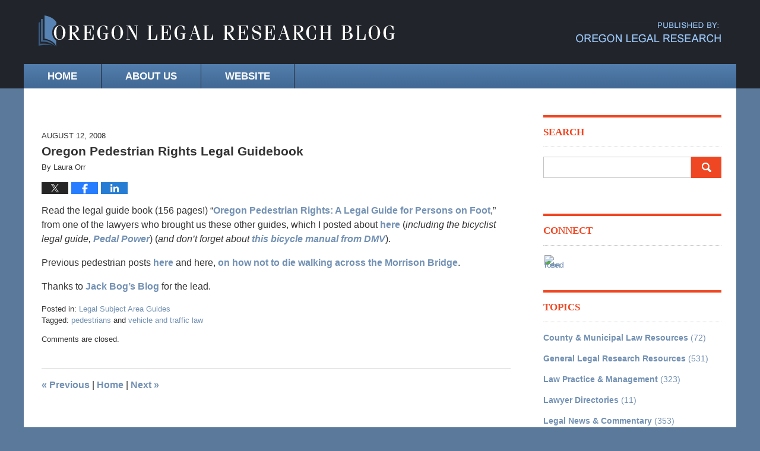

--- FILE ---
content_type: text/html; charset=UTF-8
request_url: https://blog.oregonlegalresearch.com/oregon-pedestrian-rights-legal-guidebook/
body_size: 13629
content:
<!DOCTYPE html>
<html class="no-js displaymode-full" itemscope itemtype="http://schema.org/Blog" lang="en-US">
	<head prefix="og: http://ogp.me/ns# article: http://ogp.me/ns/article#" >
		<meta http-equiv="Content-Type" content="text/html; charset=utf-8" />
		
		<meta name="viewport" content="width=device-width, initial-scale=1.0" />

		<link rel="stylesheet" type="text/css" media="all" href="/jresources/v/20170419031703/css/main.css" />


		<script type="text/javascript">
			document.documentElement.className = document.documentElement.className.replace(/\bno-js\b/,"js");
		</script>

		<meta name="referrer" content="origin" />
		<meta name="referrer" content="unsafe-url" />

		<meta name='robots' content='index, follow, max-image-preview:large, max-snippet:-1, max-video-preview:-1' />
	<style>img:is([sizes="auto" i], [sizes^="auto," i]) { contain-intrinsic-size: 3000px 1500px }</style>
	
	<!-- This site is optimized with the Yoast SEO plugin v25.7 - https://yoast.com/wordpress/plugins/seo/ -->
	<title>Oregon Pedestrian Rights Legal Guidebook &#8212; Oregon Legal Research Blog &#8212; August 12, 2008</title>
	<meta name="description" content="Read the legal guide book (156 pages!) “Oregon Pedestrian Rights: A Legal Guide for Persons on Foot,” from one of the lawyers who brought us these other &#8212; August 12, 2008" />
	<link rel="canonical" href="https://blog.oregonlegalresearch.com/oregon-pedestrian-rights-legal-guidebook/" />
	<meta name="twitter:label1" content="Written by" />
	<meta name="twitter:data1" content="Laura Orr" />
	<!-- / Yoast SEO plugin. -->


<link rel="alternate" type="application/rss+xml" title="Oregon Legal Research Blog &raquo; Feed" href="https://blog.oregonlegalresearch.com/feed/" />
<link rel="alternate" type="application/rss+xml" title="Oregon Legal Research Blog &raquo; Comments Feed" href="https://blog.oregonlegalresearch.com/comments/feed/" />
<link rel="alternate" type="application/rss+xml" title="Oregon Legal Research Blog &raquo; Oregon Pedestrian Rights Legal Guidebook Comments Feed" href="https://blog.oregonlegalresearch.com/oregon-pedestrian-rights-legal-guidebook/feed/" />
<script type="text/javascript">
/* <![CDATA[ */
window._wpemojiSettings = {"baseUrl":"https:\/\/s.w.org\/images\/core\/emoji\/16.0.1\/72x72\/","ext":".png","svgUrl":"https:\/\/s.w.org\/images\/core\/emoji\/16.0.1\/svg\/","svgExt":".svg","source":{"concatemoji":"https:\/\/blog.oregonlegalresearch.com\/wp-includes\/js\/wp-emoji-release.min.js?ver=7f08c3448240c80842b50f945023b5cf"}};
/*! This file is auto-generated */
!function(s,n){var o,i,e;function c(e){try{var t={supportTests:e,timestamp:(new Date).valueOf()};sessionStorage.setItem(o,JSON.stringify(t))}catch(e){}}function p(e,t,n){e.clearRect(0,0,e.canvas.width,e.canvas.height),e.fillText(t,0,0);var t=new Uint32Array(e.getImageData(0,0,e.canvas.width,e.canvas.height).data),a=(e.clearRect(0,0,e.canvas.width,e.canvas.height),e.fillText(n,0,0),new Uint32Array(e.getImageData(0,0,e.canvas.width,e.canvas.height).data));return t.every(function(e,t){return e===a[t]})}function u(e,t){e.clearRect(0,0,e.canvas.width,e.canvas.height),e.fillText(t,0,0);for(var n=e.getImageData(16,16,1,1),a=0;a<n.data.length;a++)if(0!==n.data[a])return!1;return!0}function f(e,t,n,a){switch(t){case"flag":return n(e,"\ud83c\udff3\ufe0f\u200d\u26a7\ufe0f","\ud83c\udff3\ufe0f\u200b\u26a7\ufe0f")?!1:!n(e,"\ud83c\udde8\ud83c\uddf6","\ud83c\udde8\u200b\ud83c\uddf6")&&!n(e,"\ud83c\udff4\udb40\udc67\udb40\udc62\udb40\udc65\udb40\udc6e\udb40\udc67\udb40\udc7f","\ud83c\udff4\u200b\udb40\udc67\u200b\udb40\udc62\u200b\udb40\udc65\u200b\udb40\udc6e\u200b\udb40\udc67\u200b\udb40\udc7f");case"emoji":return!a(e,"\ud83e\udedf")}return!1}function g(e,t,n,a){var r="undefined"!=typeof WorkerGlobalScope&&self instanceof WorkerGlobalScope?new OffscreenCanvas(300,150):s.createElement("canvas"),o=r.getContext("2d",{willReadFrequently:!0}),i=(o.textBaseline="top",o.font="600 32px Arial",{});return e.forEach(function(e){i[e]=t(o,e,n,a)}),i}function t(e){var t=s.createElement("script");t.src=e,t.defer=!0,s.head.appendChild(t)}"undefined"!=typeof Promise&&(o="wpEmojiSettingsSupports",i=["flag","emoji"],n.supports={everything:!0,everythingExceptFlag:!0},e=new Promise(function(e){s.addEventListener("DOMContentLoaded",e,{once:!0})}),new Promise(function(t){var n=function(){try{var e=JSON.parse(sessionStorage.getItem(o));if("object"==typeof e&&"number"==typeof e.timestamp&&(new Date).valueOf()<e.timestamp+604800&&"object"==typeof e.supportTests)return e.supportTests}catch(e){}return null}();if(!n){if("undefined"!=typeof Worker&&"undefined"!=typeof OffscreenCanvas&&"undefined"!=typeof URL&&URL.createObjectURL&&"undefined"!=typeof Blob)try{var e="postMessage("+g.toString()+"("+[JSON.stringify(i),f.toString(),p.toString(),u.toString()].join(",")+"));",a=new Blob([e],{type:"text/javascript"}),r=new Worker(URL.createObjectURL(a),{name:"wpTestEmojiSupports"});return void(r.onmessage=function(e){c(n=e.data),r.terminate(),t(n)})}catch(e){}c(n=g(i,f,p,u))}t(n)}).then(function(e){for(var t in e)n.supports[t]=e[t],n.supports.everything=n.supports.everything&&n.supports[t],"flag"!==t&&(n.supports.everythingExceptFlag=n.supports.everythingExceptFlag&&n.supports[t]);n.supports.everythingExceptFlag=n.supports.everythingExceptFlag&&!n.supports.flag,n.DOMReady=!1,n.readyCallback=function(){n.DOMReady=!0}}).then(function(){return e}).then(function(){var e;n.supports.everything||(n.readyCallback(),(e=n.source||{}).concatemoji?t(e.concatemoji):e.wpemoji&&e.twemoji&&(t(e.twemoji),t(e.wpemoji)))}))}((window,document),window._wpemojiSettings);
/* ]]> */
</script>
<style id='wp-emoji-styles-inline-css' type='text/css'>

	img.wp-smiley, img.emoji {
		display: inline !important;
		border: none !important;
		box-shadow: none !important;
		height: 1em !important;
		width: 1em !important;
		margin: 0 0.07em !important;
		vertical-align: -0.1em !important;
		background: none !important;
		padding: 0 !important;
	}
</style>
<link rel='stylesheet' id='wp-block-library-css' href='https://blog.oregonlegalresearch.com/wp-includes/css/dist/block-library/style.min.css?ver=7f08c3448240c80842b50f945023b5cf' type='text/css' media='all' />
<style id='classic-theme-styles-inline-css' type='text/css'>
/*! This file is auto-generated */
.wp-block-button__link{color:#fff;background-color:#32373c;border-radius:9999px;box-shadow:none;text-decoration:none;padding:calc(.667em + 2px) calc(1.333em + 2px);font-size:1.125em}.wp-block-file__button{background:#32373c;color:#fff;text-decoration:none}
</style>
<style id='global-styles-inline-css' type='text/css'>
:root{--wp--preset--aspect-ratio--square: 1;--wp--preset--aspect-ratio--4-3: 4/3;--wp--preset--aspect-ratio--3-4: 3/4;--wp--preset--aspect-ratio--3-2: 3/2;--wp--preset--aspect-ratio--2-3: 2/3;--wp--preset--aspect-ratio--16-9: 16/9;--wp--preset--aspect-ratio--9-16: 9/16;--wp--preset--color--black: #000000;--wp--preset--color--cyan-bluish-gray: #abb8c3;--wp--preset--color--white: #ffffff;--wp--preset--color--pale-pink: #f78da7;--wp--preset--color--vivid-red: #cf2e2e;--wp--preset--color--luminous-vivid-orange: #ff6900;--wp--preset--color--luminous-vivid-amber: #fcb900;--wp--preset--color--light-green-cyan: #7bdcb5;--wp--preset--color--vivid-green-cyan: #00d084;--wp--preset--color--pale-cyan-blue: #8ed1fc;--wp--preset--color--vivid-cyan-blue: #0693e3;--wp--preset--color--vivid-purple: #9b51e0;--wp--preset--gradient--vivid-cyan-blue-to-vivid-purple: linear-gradient(135deg,rgba(6,147,227,1) 0%,rgb(155,81,224) 100%);--wp--preset--gradient--light-green-cyan-to-vivid-green-cyan: linear-gradient(135deg,rgb(122,220,180) 0%,rgb(0,208,130) 100%);--wp--preset--gradient--luminous-vivid-amber-to-luminous-vivid-orange: linear-gradient(135deg,rgba(252,185,0,1) 0%,rgba(255,105,0,1) 100%);--wp--preset--gradient--luminous-vivid-orange-to-vivid-red: linear-gradient(135deg,rgba(255,105,0,1) 0%,rgb(207,46,46) 100%);--wp--preset--gradient--very-light-gray-to-cyan-bluish-gray: linear-gradient(135deg,rgb(238,238,238) 0%,rgb(169,184,195) 100%);--wp--preset--gradient--cool-to-warm-spectrum: linear-gradient(135deg,rgb(74,234,220) 0%,rgb(151,120,209) 20%,rgb(207,42,186) 40%,rgb(238,44,130) 60%,rgb(251,105,98) 80%,rgb(254,248,76) 100%);--wp--preset--gradient--blush-light-purple: linear-gradient(135deg,rgb(255,206,236) 0%,rgb(152,150,240) 100%);--wp--preset--gradient--blush-bordeaux: linear-gradient(135deg,rgb(254,205,165) 0%,rgb(254,45,45) 50%,rgb(107,0,62) 100%);--wp--preset--gradient--luminous-dusk: linear-gradient(135deg,rgb(255,203,112) 0%,rgb(199,81,192) 50%,rgb(65,88,208) 100%);--wp--preset--gradient--pale-ocean: linear-gradient(135deg,rgb(255,245,203) 0%,rgb(182,227,212) 50%,rgb(51,167,181) 100%);--wp--preset--gradient--electric-grass: linear-gradient(135deg,rgb(202,248,128) 0%,rgb(113,206,126) 100%);--wp--preset--gradient--midnight: linear-gradient(135deg,rgb(2,3,129) 0%,rgb(40,116,252) 100%);--wp--preset--font-size--small: 13px;--wp--preset--font-size--medium: 20px;--wp--preset--font-size--large: 36px;--wp--preset--font-size--x-large: 42px;--wp--preset--spacing--20: 0.44rem;--wp--preset--spacing--30: 0.67rem;--wp--preset--spacing--40: 1rem;--wp--preset--spacing--50: 1.5rem;--wp--preset--spacing--60: 2.25rem;--wp--preset--spacing--70: 3.38rem;--wp--preset--spacing--80: 5.06rem;--wp--preset--shadow--natural: 6px 6px 9px rgba(0, 0, 0, 0.2);--wp--preset--shadow--deep: 12px 12px 50px rgba(0, 0, 0, 0.4);--wp--preset--shadow--sharp: 6px 6px 0px rgba(0, 0, 0, 0.2);--wp--preset--shadow--outlined: 6px 6px 0px -3px rgba(255, 255, 255, 1), 6px 6px rgba(0, 0, 0, 1);--wp--preset--shadow--crisp: 6px 6px 0px rgba(0, 0, 0, 1);}:where(.is-layout-flex){gap: 0.5em;}:where(.is-layout-grid){gap: 0.5em;}body .is-layout-flex{display: flex;}.is-layout-flex{flex-wrap: wrap;align-items: center;}.is-layout-flex > :is(*, div){margin: 0;}body .is-layout-grid{display: grid;}.is-layout-grid > :is(*, div){margin: 0;}:where(.wp-block-columns.is-layout-flex){gap: 2em;}:where(.wp-block-columns.is-layout-grid){gap: 2em;}:where(.wp-block-post-template.is-layout-flex){gap: 1.25em;}:where(.wp-block-post-template.is-layout-grid){gap: 1.25em;}.has-black-color{color: var(--wp--preset--color--black) !important;}.has-cyan-bluish-gray-color{color: var(--wp--preset--color--cyan-bluish-gray) !important;}.has-white-color{color: var(--wp--preset--color--white) !important;}.has-pale-pink-color{color: var(--wp--preset--color--pale-pink) !important;}.has-vivid-red-color{color: var(--wp--preset--color--vivid-red) !important;}.has-luminous-vivid-orange-color{color: var(--wp--preset--color--luminous-vivid-orange) !important;}.has-luminous-vivid-amber-color{color: var(--wp--preset--color--luminous-vivid-amber) !important;}.has-light-green-cyan-color{color: var(--wp--preset--color--light-green-cyan) !important;}.has-vivid-green-cyan-color{color: var(--wp--preset--color--vivid-green-cyan) !important;}.has-pale-cyan-blue-color{color: var(--wp--preset--color--pale-cyan-blue) !important;}.has-vivid-cyan-blue-color{color: var(--wp--preset--color--vivid-cyan-blue) !important;}.has-vivid-purple-color{color: var(--wp--preset--color--vivid-purple) !important;}.has-black-background-color{background-color: var(--wp--preset--color--black) !important;}.has-cyan-bluish-gray-background-color{background-color: var(--wp--preset--color--cyan-bluish-gray) !important;}.has-white-background-color{background-color: var(--wp--preset--color--white) !important;}.has-pale-pink-background-color{background-color: var(--wp--preset--color--pale-pink) !important;}.has-vivid-red-background-color{background-color: var(--wp--preset--color--vivid-red) !important;}.has-luminous-vivid-orange-background-color{background-color: var(--wp--preset--color--luminous-vivid-orange) !important;}.has-luminous-vivid-amber-background-color{background-color: var(--wp--preset--color--luminous-vivid-amber) !important;}.has-light-green-cyan-background-color{background-color: var(--wp--preset--color--light-green-cyan) !important;}.has-vivid-green-cyan-background-color{background-color: var(--wp--preset--color--vivid-green-cyan) !important;}.has-pale-cyan-blue-background-color{background-color: var(--wp--preset--color--pale-cyan-blue) !important;}.has-vivid-cyan-blue-background-color{background-color: var(--wp--preset--color--vivid-cyan-blue) !important;}.has-vivid-purple-background-color{background-color: var(--wp--preset--color--vivid-purple) !important;}.has-black-border-color{border-color: var(--wp--preset--color--black) !important;}.has-cyan-bluish-gray-border-color{border-color: var(--wp--preset--color--cyan-bluish-gray) !important;}.has-white-border-color{border-color: var(--wp--preset--color--white) !important;}.has-pale-pink-border-color{border-color: var(--wp--preset--color--pale-pink) !important;}.has-vivid-red-border-color{border-color: var(--wp--preset--color--vivid-red) !important;}.has-luminous-vivid-orange-border-color{border-color: var(--wp--preset--color--luminous-vivid-orange) !important;}.has-luminous-vivid-amber-border-color{border-color: var(--wp--preset--color--luminous-vivid-amber) !important;}.has-light-green-cyan-border-color{border-color: var(--wp--preset--color--light-green-cyan) !important;}.has-vivid-green-cyan-border-color{border-color: var(--wp--preset--color--vivid-green-cyan) !important;}.has-pale-cyan-blue-border-color{border-color: var(--wp--preset--color--pale-cyan-blue) !important;}.has-vivid-cyan-blue-border-color{border-color: var(--wp--preset--color--vivid-cyan-blue) !important;}.has-vivid-purple-border-color{border-color: var(--wp--preset--color--vivid-purple) !important;}.has-vivid-cyan-blue-to-vivid-purple-gradient-background{background: var(--wp--preset--gradient--vivid-cyan-blue-to-vivid-purple) !important;}.has-light-green-cyan-to-vivid-green-cyan-gradient-background{background: var(--wp--preset--gradient--light-green-cyan-to-vivid-green-cyan) !important;}.has-luminous-vivid-amber-to-luminous-vivid-orange-gradient-background{background: var(--wp--preset--gradient--luminous-vivid-amber-to-luminous-vivid-orange) !important;}.has-luminous-vivid-orange-to-vivid-red-gradient-background{background: var(--wp--preset--gradient--luminous-vivid-orange-to-vivid-red) !important;}.has-very-light-gray-to-cyan-bluish-gray-gradient-background{background: var(--wp--preset--gradient--very-light-gray-to-cyan-bluish-gray) !important;}.has-cool-to-warm-spectrum-gradient-background{background: var(--wp--preset--gradient--cool-to-warm-spectrum) !important;}.has-blush-light-purple-gradient-background{background: var(--wp--preset--gradient--blush-light-purple) !important;}.has-blush-bordeaux-gradient-background{background: var(--wp--preset--gradient--blush-bordeaux) !important;}.has-luminous-dusk-gradient-background{background: var(--wp--preset--gradient--luminous-dusk) !important;}.has-pale-ocean-gradient-background{background: var(--wp--preset--gradient--pale-ocean) !important;}.has-electric-grass-gradient-background{background: var(--wp--preset--gradient--electric-grass) !important;}.has-midnight-gradient-background{background: var(--wp--preset--gradient--midnight) !important;}.has-small-font-size{font-size: var(--wp--preset--font-size--small) !important;}.has-medium-font-size{font-size: var(--wp--preset--font-size--medium) !important;}.has-large-font-size{font-size: var(--wp--preset--font-size--large) !important;}.has-x-large-font-size{font-size: var(--wp--preset--font-size--x-large) !important;}
:where(.wp-block-post-template.is-layout-flex){gap: 1.25em;}:where(.wp-block-post-template.is-layout-grid){gap: 1.25em;}
:where(.wp-block-columns.is-layout-flex){gap: 2em;}:where(.wp-block-columns.is-layout-grid){gap: 2em;}
:root :where(.wp-block-pullquote){font-size: 1.5em;line-height: 1.6;}
</style>
<script type="text/javascript" src="https://blog.oregonlegalresearch.com/wp-includes/js/jquery/jquery.min.js?ver=3.7.1" id="jquery-core-js"></script>
<script type="text/javascript" src="https://blog.oregonlegalresearch.com/wp-includes/js/jquery/jquery-migrate.min.js?ver=3.4.1" id="jquery-migrate-js"></script>
<link rel="https://api.w.org/" href="https://blog.oregonlegalresearch.com/wp-json/" /><link rel="alternate" title="JSON" type="application/json" href="https://blog.oregonlegalresearch.com/wp-json/wp/v2/posts/1536" /><link rel="EditURI" type="application/rsd+xml" title="RSD" href="https://blog.oregonlegalresearch.com/xmlrpc.php?rsd" />

<link rel='shortlink' href='https://blog.oregonlegalresearch.com/?p=1536' />
<link rel="alternate" title="oEmbed (JSON)" type="application/json+oembed" href="https://blog.oregonlegalresearch.com/wp-json/oembed/1.0/embed?url=https%3A%2F%2Fblog.oregonlegalresearch.com%2Foregon-pedestrian-rights-legal-guidebook%2F" />
<link rel="alternate" title="oEmbed (XML)" type="text/xml+oembed" href="https://blog.oregonlegalresearch.com/wp-json/oembed/1.0/embed?url=https%3A%2F%2Fblog.oregonlegalresearch.com%2Foregon-pedestrian-rights-legal-guidebook%2F&#038;format=xml" />

		<!-- Willow Authorship Tags -->
<link href="http://oregonlegalresearch.com/" rel="publisher" />

<!-- End Willow Authorship Tags -->		<!-- Willow Opengraph and Twitter Cards -->
<meta name="twitter:card" content="summary" />
<meta name="twitter:url" content="https://blog.oregonlegalresearch.com/?p=1536" />
<meta name="twitter:title" content="Oregon Pedestrian Rights Legal Guidebook" />
<meta name="twitter:description" content="Read the legal guide book (156 pages!) “Oregon Pedestrian Rights: A Legal Guide for Persons on Foot,” from one of the lawyers who brought us these other guides, which I posted about here ..." />
<meta property="article:published_time" content="2008-08-12T15:41:00-07:00" />
<meta property="article:modified_time" content="2023-04-25T12:42:34-07:00" />
<meta property="article:section" content="Legal Subject Area Guides" />
<meta property="article:author" content="https://www.facebook.com/laura.orr.14" />
<meta property="og:url" content="https://blog.oregonlegalresearch.com/oregon-pedestrian-rights-legal-guidebook/" />
<meta property="og:title" content="Oregon Pedestrian Rights Legal Guidebook" />
<meta property="og:description" content="Read the legal guide book (156 pages!) “Oregon Pedestrian Rights: A Legal Guide for Persons on Foot,” from one of the lawyers who brought us these other guides, which I posted about here ..." />
<meta property="og:type" content="article" />
<meta property="og:site_name" content="Oregon Legal Research Blog" />

<!-- End Willow Opengraph and Twitter Cards -->

				<link rel="shortcut icon" type="image/x-icon" href="/jresources/v/20170419031703/icons/favicon.ico"  />
<!-- Google Analytics Metadata -->
<script> window.jmetadata = window.jmetadata || { site: { id: '151', installation: 'lawblogger', name: 'blog-oregonlegalresearch-com',  willow: '1', domain: 'blog.oregonlegalresearch.com', key: 'Li0tLSAuLi0gLi4uIC0gLi4gLi1ibG9nLm9yZWdvbmxlZ2FscmVzZWFyY2guY29t' }, analytics: { ga4: [ { measurementId: 'G-W24KMP6X8Z' } ] } } </script>
<!-- End of Google Analytics Metadata -->

<!-- Google Tag Manager -->
<script>(function(w,d,s,l,i){w[l]=w[l]||[];w[l].push({'gtm.start': new Date().getTime(),event:'gtm.js'});var f=d.getElementsByTagName(s)[0], j=d.createElement(s),dl=l!='dataLayer'?'&l='+l:'';j.async=true;j.src= 'https://www.googletagmanager.com/gtm.js?id='+i+dl;f.parentNode.insertBefore(j,f); })(window,document,'script','dataLayer','GTM-PHFNLNH');</script>
<!-- End Google Tag Manager -->

<link rel="next" href="https://blog.oregonlegalresearch.com/small-claims-court-in-oregon-what-do-you-want-to-know/" />
<link rel="prev" href="https://blog.oregonlegalresearch.com/traffic-by-tom-vanderbilt-an-alternate-title-for-the-book-might-be-idiots/" />

	<script async defer src="https://justatic.com/e/widgets/js/justia.js"></script>

	</head>
	<body class="willow willow-responsive wp-singular post-template-default single single-post postid-1536 single-format-standard wp-theme-Willow-Responsive">
	

<div id="fb-root"></div>

		<div class="container">
			<div class="cwrap">

			<!-- HEADER -->
			<header id="header" role="banner">
							<div id="head" class="header-tag-group">

					<div id="logo">
						<a href="https://blog.oregonlegalresearch.com/">							<img src="/jresources/v/20170419031703/images/logo.png" id="mainlogo" alt="Oregon Legal Research" />
							Oregon Legal Research Blog</a>
					</div>
										<div id="tagline"><a  href="http://oregonlegalresearch.com/" class="tagline-link tagline-text">Published By Oregon Legal Research</a></div>
									</div><!--/#head-->
				<nav id="main-nav" role="navigation">
					<span class="visuallyhidden">Navigation</span>
					<div id="topnav" class="topnav nav-custom"><ul id="tnav-toplevel" class="menu"><li id="menu-item-7672" class="menu-item menu-item-type-custom menu-item-object-custom menu-item-home menu-item-7672"><a href="https://blog.oregonlegalresearch.com/">Home</a></li>
<li id="menu-item-7674" class="menu-item menu-item-type-custom menu-item-object-custom menu-item-7674"><a href="http://oregonlegalresearch.com/content/about-us">About Us</a></li>
<li id="menu-item-7673" class="menu-item menu-item-type-custom menu-item-object-custom menu-item-7673"><a href="http://oregonlegalresearch.com/">Website</a></li>
</ul></div>				</nav>
							</header>

			            

            <!-- MAIN -->
            <div id="main">
	                            <div class="mwrap">
                	
                	
	                <section class="content">
	                	<div id="custom-top-content-container"><div class="imgwrap">
    <div id="img1"></div>
</div></div>	                	<div class="bodytext">
		                	

<article id="post-1536" class="entry post-1536 post type-post status-publish format-standard hentry category-legal-subject-area-guides tag-pedestrians tag-vehicle-and-traffic-law" itemprop="blogPost" itemtype="http://schema.org/BlogPosting" itemscope>
	<link itemprop="mainEntityOfPage" href="https://blog.oregonlegalresearch.com/oregon-pedestrian-rights-legal-guidebook/" />
	<div class="inner-wrapper">
		<header>

			
			
						<div id="default-featured-image-1536-post-id-1536" itemprop="image" itemtype="http://schema.org/ImageObject" itemscope>
	<link itemprop="url" href="" />
	<meta itemprop="width" content="" />
	<meta itemprop="height" content="" />
	<meta itemprop="representativeOfPage" content="http://schema.org/False" />
</div>
			<div class="published-date"><span class="published-date-label">Published on:</span> <time datetime="2008-08-12T15:41:00-07:00" class="post-date published" itemprop="datePublished" pubdate>August 12, 2008</time></div>
			
			
            <h1 class="entry-title" itemprop="name">Oregon Pedestrian Rights Legal Guidebook</h1>
                <meta itemprop="headline" content="Oregon Pedestrian Rights Legal Guidebook" />
			
			
			<div class="author vcard">By <span itemprop="author" itemtype="http://schema.org/Person" itemscope><span class="fn author-lauraorr author-761 post-author-name" itemprop="name">Laura Orr</span><meta itemprop="sameAs" content="https://www.facebook.com/laura.orr.14" /><meta itemprop="sameAs" content="https://www.linkedin.com/pub/laura-orr/8/b88/877" /></span></div>
			
			<div class="sharelinks sharelinks-1536 sharelinks-horizontal" id="sharelinks-1536">
	<a href="https://twitter.com/intent/tweet?url=https%3A%2F%2Fblog.oregonlegalresearch.com%2F%3Fp%3D1536&amp;text=Oregon+Pedestrian+Rights+Legal+Guidebook" target="_blank"  onclick="javascript:window.open(this.href, '', 'menubar=no,toolbar=no,resizable=yes,scrollbars=yes,height=600,width=600');return false;"><img src="https://blog.oregonlegalresearch.com/wp-content/themes/Willow-Responsive/images/share/twitter.gif" alt="Tweet this Post" /></a>
	<a href="https://www.facebook.com/sharer/sharer.php?u=https%3A%2F%2Fblog.oregonlegalresearch.com%2Foregon-pedestrian-rights-legal-guidebook%2F" target="_blank"  onclick="javascript:window.open(this.href, '', 'menubar=no,toolbar=no,resizable=yes,scrollbars=yes,height=600,width=600');return false;"><img src="https://blog.oregonlegalresearch.com/wp-content/themes/Willow-Responsive/images/share/fb.gif" alt="Share on Facebook" /></a>
	<a href="http://www.linkedin.com/shareArticle?mini=true&amp;url=https%3A%2F%2Fblog.oregonlegalresearch.com%2Foregon-pedestrian-rights-legal-guidebook%2F&amp;title=Oregon+Pedestrian+Rights+Legal+Guidebook&amp;source=Oregon+Legal+Research+Blog" target="_blank"  onclick="javascript:window.open(this.href, '', 'menubar=no,toolbar=no,resizable=yes,scrollbars=yes,height=600,width=600');return false;"><img src="https://blog.oregonlegalresearch.com/wp-content/themes/Willow-Responsive/images/share/linkedin.gif" alt="Share on LinkedIn" /></a>
</div>					</header>
		<div class="content" itemprop="articleBody">
									<div class="entry-content">
								<p>Read the legal guide book (156 pages!) “<a href="http://bojack.org/images/oregonpedrights.pdf">Oregon Pedestrian Rights: A Legal Guide for Persons on Foot</a>,” from one of the lawyers who brought us these other guides, which I posted about <a href="http://oregonlegalresearch.blogspot.com/2008/03/bicyclists-and-pedestrians-purposefully.html">here </a>(<em>including the bicyclist legal guide,</em><a href="http://www.stc-law.com/bikepower.html"><em> Pedal Power</em></a>) (<em>and don’t forget about</em><a href="http://www.oregon.gov/ODOT/HWY/BIKEPED/docs/bike_manual_06.pdf"><em> this bicycle manual from DMV</em></a>).</p>
<p>Previous pedestrian posts <a href="http://oregonlegalresearch.blogspot.com/2008/02/oregon-pedestrian-rights-legal-guide.html">here </a>and here, <a href="http://oregonlegalresearch.blogspot.com/2008/06/portland-oregon-how-to-walk-morrison.html">on how not to die walking across the Morrison Bridge</a>.</p>
<p>Thanks to <a href="http://bojack.org/2008/08/your_rights_as_a_pedestrian.html">Jack Bog’s Blog</a> for the lead.</p>
							</div>
					</div>
		<footer>
							<div class="author vcard">By <span itemprop="author" itemtype="http://schema.org/Person" itemscope><span class="fn author-lauraorr author-761 post-author-name" itemprop="name">Laura Orr</span><meta itemprop="sameAs" content="https://www.facebook.com/laura.orr.14" /><meta itemprop="sameAs" content="https://www.linkedin.com/pub/laura-orr/8/b88/877" /></span></div>						<div itemprop="publisher" itemtype="http://schema.org/Organization" itemscope>
				<meta itemprop="name" content="Oregon Legal Research" />
				
<div itemprop="logo" itemtype="http://schema.org/ImageObject" itemscope>
	<link itemprop="url" href="/jresources/v/20170419031703/images/logo.png" />
	<meta itemprop="height" content="" />
	<meta itemprop="width" content="" />
	<meta itemprop="representativeOfPage" content="http://schema.org/True" />
</div>
			</div>

			<div class="category-list"><span class="category-list-label">Posted in:</span> <span class="category-list-items"><a href="https://blog.oregonlegalresearch.com/category/legal-subject-area-guides/" title="View all posts in Legal Subject Area Guides" class="category-legal-subject-area-guides term-1223 post-category-link">Legal Subject Area Guides</a></span></div><div class="tag-list"><span class="tag-list-label">Tagged:</span> <span class="tag-list-items"><a href="https://blog.oregonlegalresearch.com/tag/pedestrians/" title="View all posts tagged with pedestrians" class="tag-pedestrians term-1440 post-tag-link">pedestrians</a> and <a href="https://blog.oregonlegalresearch.com/tag/vehicle-and-traffic-law/" title="View all posts tagged with vehicle and traffic law" class="tag-vehicle-and-traffic-law term-1285 post-tag-link">vehicle and traffic law</a></span></div>			
			<div class="published-date"><span class="published-date-label">Published on:</span> <time datetime="2008-08-12T15:41:00-07:00" class="post-date published" itemprop="datePublished" pubdate>August 12, 2008</time></div>			<div class="visuallyhidden">Updated:
				<time datetime="2023-04-25T12:42:34-07:00" class="updated" itemprop="dateModified">April 25, 2023 12:42 pm</time>
			</div>

			
			
			
			
<!-- You can start editing here. -->


			<!-- If comments are closed. -->
		<p class="nocomments">Comments are closed.</p>

	

		</footer>

	</div>
</article>
	<div class="navigation">
		<nav id="post-pagination-bottom" class="pagination post-pagination" role="navigation">
		<span class="nav-prev"><a rel="prev" href="https://blog.oregonlegalresearch.com/traffic-by-tom-vanderbilt-an-alternate-title-for-the-book-might-be-idiots/" title="Traffic” (by Tom Vanderbilt): An alternate title for the book might be “Idiots.”"><span class="arrow-left">&laquo;</span> Previous</a></span> <span class="nav-sep">|</span> <span class="nav-home"><a rel="home" href="https://blog.oregonlegalresearch.com/">Home</a></span> <span class="nav-sep">|</span> <span class="nav-next"><a rel="next" href="https://blog.oregonlegalresearch.com/small-claims-court-in-oregon-what-do-you-want-to-know/" title="Small Claims Court in Oregon: What Do You Want to Know?">Next <span class="arrow-right">&raquo;</span></a></span>				</nav>
	</div>
								</div>

																<aside class="sidebar primary-sidebar sc-2 secondary-content" id="sc-2">
			</aside>

							
						</section>

						<aside class="sidebar secondary-sidebar sc-1 secondary-content" id="sc-1">
	<div id="text-8" class="widget sidebar-widget primary-sidebar-widget widget_text"><strong class="widget-title sidebar-widget-title primary-sidebar-widget-title">Search</strong><div class="content widget-content sidebar-widget-content primary-sidebar-widget-content">			<div class="textwidget"><form action="https://blog.oregonlegalresearch.com/" class="searchform" id="searchform" method="get" role="search">
				<div>
					<label for="s" class="screen-reader-text">Search for:</label>
					<input type="text" id="s" name="s" value=""/>
					<button type="submit"  id="searchsubmit"></button>
				</div>
			</form></div>
		</div></div><div id="jwpw_connect-3" class="widget sidebar-widget primary-sidebar-widget jwpw_connect">
    <strong class="widget-title sidebar-widget-title primary-sidebar-widget-title">Connect</strong><div class="content widget-content sidebar-widget-content primary-sidebar-widget-content">
    
        <p class="connect-icons">
            <a href="http://feeds.feedburner.com/OregonLegalResearch" target="_blank" title="Feed"><img src="https://lawyers.justia.com/s/rss-64.png" alt="Feed Icon" border="0" /></a>
        </p>
        <script type="application/ld+json">
{ "@context": "http://schema.org",
  "@type": "http://schema.org/LegalService",
  "name": "Oregon Legal Research",
  "image": "/jresources/v/20170419031703/images/logo.png",
  "sameAs": ["http://feeds.feedburner.com/OregonLegalResearch"],
  "address": {
    "@type": "PostalAddress",
    "addressCountry": "US"
  }
}
</script>
        
</div></div>
<div id="categories-4" class="widget sidebar-widget primary-sidebar-widget widget_categories"><strong class="widget-title sidebar-widget-title primary-sidebar-widget-title">Topics</strong><div class="content widget-content sidebar-widget-content primary-sidebar-widget-content">
			<ul>
					<li class="cat-item cat-item-1217"><a href="https://blog.oregonlegalresearch.com/category/county-municipal-law-resources/">County &amp; Municipal Law Resources</a> (72)
</li>
	<li class="cat-item cat-item-1218"><a href="https://blog.oregonlegalresearch.com/category/general-legal-esearch-resources/">General Legal Research Resources</a> (531)
</li>
	<li class="cat-item cat-item-1219"><a href="https://blog.oregonlegalresearch.com/category/law-practice-management/">Law Practice &amp; Management</a> (323)
</li>
	<li class="cat-item cat-item-1220"><a href="https://blog.oregonlegalresearch.com/category/lawyer-directories/">Lawyer Directories</a> (11)
</li>
	<li class="cat-item cat-item-1221"><a href="https://blog.oregonlegalresearch.com/category/legal-news-and-commentary/">Legal News &amp; Commentary</a> (353)
</li>
	<li class="cat-item cat-item-1222"><a href="https://blog.oregonlegalresearch.com/category/legal-self-help-community/">Legal Self-help Community</a> (230)
</li>
	<li class="cat-item cat-item-1223"><a href="https://blog.oregonlegalresearch.com/category/legal-subject-area-guides/">Legal Subject Area Guides</a> (1,096)
</li>
	<li class="cat-item cat-item-1224"><a href="https://blog.oregonlegalresearch.com/category/libraries/">Libraries</a> (247)
</li>
	<li class="cat-item cat-item-1225"><a href="https://blog.oregonlegalresearch.com/category/other/">Other</a> (525)
</li>
	<li class="cat-item cat-item-1226"><a href="https://blog.oregonlegalresearch.com/category/state-government-legal-resources/">State Government &amp; Legal Resources</a> (580)
</li>
	<li class="cat-item cat-item-1227"><a href="https://blog.oregonlegalresearch.com/category/uncategorized/">Uncategorized</a> (907)
</li>
	<li class="cat-item cat-item-1216"><a href="https://blog.oregonlegalresearch.com/category/united-states-federal-resources/">United States Federal Resources</a> (175)
</li>
			</ul>

			</div></div>
		<div id="recent-posts-4" class="widget sidebar-widget primary-sidebar-widget widget_recent_entries">
		<strong class="widget-title sidebar-widget-title primary-sidebar-widget-title">Recent Posts</strong><div class="content widget-content sidebar-widget-content primary-sidebar-widget-content">
		<ul>
											<li>
					<a href="https://blog.oregonlegalresearch.com/around-oregon-in-10-days-surveying-36-county-law-library-services/">Around Oregon in 10 days: Surveying 36 County Law Library Services</a>
									</li>
											<li>
					<a href="https://blog.oregonlegalresearch.com/understanding-the-courts-ncsc-video-series/">Understanding the Courts: NCSC Video Series</a>
									</li>
											<li>
					<a href="https://blog.oregonlegalresearch.com/law-library-of-congress-laws-on-plant-patents-and-propagation/">Law Library of Congress: Laws on Plant Patents and Propagation</a>
									</li>
											<li>
					<a href="https://blog.oregonlegalresearch.com/so-youve-decided-to-divorce-how-about-mediation-now-what/">So you’ve decided to divorce. How about mediation. Now What?!</a>
									</li>
											<li>
					<a href="https://blog.oregonlegalresearch.com/law-library-of-congress-webinars-april-2024/">Law Library of Congress Webinars &#8211; April 2024</a>
									</li>
					</ul>

		</div></div><div id="archives-4" class="widget sidebar-widget primary-sidebar-widget widget_archive"><strong class="widget-title sidebar-widget-title primary-sidebar-widget-title">Monthly Archives</strong><div class="content widget-content sidebar-widget-content primary-sidebar-widget-content">		<label class="screen-reader-text" for="archives-dropdown-4">Monthly Archives</label>
		<select id="archives-dropdown-4" name="archive-dropdown">
			
			<option value="">Select Month</option>
				<option value='https://blog.oregonlegalresearch.com/2025/01/'> January 2025 &nbsp;(1)</option>
	<option value='https://blog.oregonlegalresearch.com/2024/04/'> April 2024 &nbsp;(2)</option>
	<option value='https://blog.oregonlegalresearch.com/2024/03/'> March 2024 &nbsp;(4)</option>
	<option value='https://blog.oregonlegalresearch.com/2024/02/'> February 2024 &nbsp;(1)</option>
	<option value='https://blog.oregonlegalresearch.com/2024/01/'> January 2024 &nbsp;(1)</option>
	<option value='https://blog.oregonlegalresearch.com/2023/12/'> December 2023 &nbsp;(3)</option>
	<option value='https://blog.oregonlegalresearch.com/2023/11/'> November 2023 &nbsp;(3)</option>
	<option value='https://blog.oregonlegalresearch.com/2023/10/'> October 2023 &nbsp;(5)</option>
	<option value='https://blog.oregonlegalresearch.com/2023/09/'> September 2023 &nbsp;(4)</option>
	<option value='https://blog.oregonlegalresearch.com/2023/08/'> August 2023 &nbsp;(5)</option>
	<option value='https://blog.oregonlegalresearch.com/2023/07/'> July 2023 &nbsp;(3)</option>
	<option value='https://blog.oregonlegalresearch.com/2023/06/'> June 2023 &nbsp;(3)</option>
	<option value='https://blog.oregonlegalresearch.com/2023/05/'> May 2023 &nbsp;(5)</option>
	<option value='https://blog.oregonlegalresearch.com/2023/04/'> April 2023 &nbsp;(3)</option>
	<option value='https://blog.oregonlegalresearch.com/2023/03/'> March 2023 &nbsp;(4)</option>
	<option value='https://blog.oregonlegalresearch.com/2023/02/'> February 2023 &nbsp;(4)</option>
	<option value='https://blog.oregonlegalresearch.com/2022/07/'> July 2022 &nbsp;(2)</option>
	<option value='https://blog.oregonlegalresearch.com/2022/04/'> April 2022 &nbsp;(4)</option>
	<option value='https://blog.oregonlegalresearch.com/2022/02/'> February 2022 &nbsp;(7)</option>
	<option value='https://blog.oregonlegalresearch.com/2021/12/'> December 2021 &nbsp;(4)</option>
	<option value='https://blog.oregonlegalresearch.com/2021/10/'> October 2021 &nbsp;(4)</option>
	<option value='https://blog.oregonlegalresearch.com/2021/09/'> September 2021 &nbsp;(4)</option>
	<option value='https://blog.oregonlegalresearch.com/2021/08/'> August 2021 &nbsp;(1)</option>
	<option value='https://blog.oregonlegalresearch.com/2021/07/'> July 2021 &nbsp;(1)</option>
	<option value='https://blog.oregonlegalresearch.com/2021/06/'> June 2021 &nbsp;(1)</option>
	<option value='https://blog.oregonlegalresearch.com/2021/05/'> May 2021 &nbsp;(3)</option>
	<option value='https://blog.oregonlegalresearch.com/2021/04/'> April 2021 &nbsp;(3)</option>
	<option value='https://blog.oregonlegalresearch.com/2021/03/'> March 2021 &nbsp;(2)</option>
	<option value='https://blog.oregonlegalresearch.com/2021/02/'> February 2021 &nbsp;(3)</option>
	<option value='https://blog.oregonlegalresearch.com/2021/01/'> January 2021 &nbsp;(8)</option>
	<option value='https://blog.oregonlegalresearch.com/2020/12/'> December 2020 &nbsp;(4)</option>
	<option value='https://blog.oregonlegalresearch.com/2020/11/'> November 2020 &nbsp;(1)</option>
	<option value='https://blog.oregonlegalresearch.com/2020/10/'> October 2020 &nbsp;(2)</option>
	<option value='https://blog.oregonlegalresearch.com/2020/09/'> September 2020 &nbsp;(2)</option>
	<option value='https://blog.oregonlegalresearch.com/2020/08/'> August 2020 &nbsp;(3)</option>
	<option value='https://blog.oregonlegalresearch.com/2020/07/'> July 2020 &nbsp;(6)</option>
	<option value='https://blog.oregonlegalresearch.com/2020/06/'> June 2020 &nbsp;(7)</option>
	<option value='https://blog.oregonlegalresearch.com/2020/05/'> May 2020 &nbsp;(9)</option>
	<option value='https://blog.oregonlegalresearch.com/2020/04/'> April 2020 &nbsp;(11)</option>
	<option value='https://blog.oregonlegalresearch.com/2020/03/'> March 2020 &nbsp;(8)</option>
	<option value='https://blog.oregonlegalresearch.com/2020/02/'> February 2020 &nbsp;(2)</option>
	<option value='https://blog.oregonlegalresearch.com/2020/01/'> January 2020 &nbsp;(4)</option>
	<option value='https://blog.oregonlegalresearch.com/2019/10/'> October 2019 &nbsp;(2)</option>
	<option value='https://blog.oregonlegalresearch.com/2019/09/'> September 2019 &nbsp;(2)</option>
	<option value='https://blog.oregonlegalresearch.com/2019/08/'> August 2019 &nbsp;(2)</option>
	<option value='https://blog.oregonlegalresearch.com/2019/07/'> July 2019 &nbsp;(1)</option>
	<option value='https://blog.oregonlegalresearch.com/2019/06/'> June 2019 &nbsp;(7)</option>
	<option value='https://blog.oregonlegalresearch.com/2019/05/'> May 2019 &nbsp;(1)</option>
	<option value='https://blog.oregonlegalresearch.com/2019/04/'> April 2019 &nbsp;(5)</option>
	<option value='https://blog.oregonlegalresearch.com/2019/03/'> March 2019 &nbsp;(5)</option>
	<option value='https://blog.oregonlegalresearch.com/2019/02/'> February 2019 &nbsp;(3)</option>
	<option value='https://blog.oregonlegalresearch.com/2019/01/'> January 2019 &nbsp;(1)</option>
	<option value='https://blog.oregonlegalresearch.com/2018/12/'> December 2018 &nbsp;(1)</option>
	<option value='https://blog.oregonlegalresearch.com/2018/11/'> November 2018 &nbsp;(1)</option>
	<option value='https://blog.oregonlegalresearch.com/2018/10/'> October 2018 &nbsp;(2)</option>
	<option value='https://blog.oregonlegalresearch.com/2018/09/'> September 2018 &nbsp;(3)</option>
	<option value='https://blog.oregonlegalresearch.com/2018/08/'> August 2018 &nbsp;(1)</option>
	<option value='https://blog.oregonlegalresearch.com/2018/07/'> July 2018 &nbsp;(1)</option>
	<option value='https://blog.oregonlegalresearch.com/2018/06/'> June 2018 &nbsp;(1)</option>
	<option value='https://blog.oregonlegalresearch.com/2018/04/'> April 2018 &nbsp;(3)</option>
	<option value='https://blog.oregonlegalresearch.com/2018/03/'> March 2018 &nbsp;(2)</option>
	<option value='https://blog.oregonlegalresearch.com/2018/02/'> February 2018 &nbsp;(7)</option>
	<option value='https://blog.oregonlegalresearch.com/2018/01/'> January 2018 &nbsp;(18)</option>
	<option value='https://blog.oregonlegalresearch.com/2017/12/'> December 2017 &nbsp;(4)</option>
	<option value='https://blog.oregonlegalresearch.com/2017/11/'> November 2017 &nbsp;(1)</option>
	<option value='https://blog.oregonlegalresearch.com/2017/10/'> October 2017 &nbsp;(1)</option>
	<option value='https://blog.oregonlegalresearch.com/2017/08/'> August 2017 &nbsp;(2)</option>
	<option value='https://blog.oregonlegalresearch.com/2017/07/'> July 2017 &nbsp;(1)</option>
	<option value='https://blog.oregonlegalresearch.com/2017/06/'> June 2017 &nbsp;(3)</option>
	<option value='https://blog.oregonlegalresearch.com/2017/04/'> April 2017 &nbsp;(2)</option>
	<option value='https://blog.oregonlegalresearch.com/2017/03/'> March 2017 &nbsp;(5)</option>
	<option value='https://blog.oregonlegalresearch.com/2017/02/'> February 2017 &nbsp;(3)</option>
	<option value='https://blog.oregonlegalresearch.com/2017/01/'> January 2017 &nbsp;(8)</option>
	<option value='https://blog.oregonlegalresearch.com/2016/12/'> December 2016 &nbsp;(3)</option>
	<option value='https://blog.oregonlegalresearch.com/2016/11/'> November 2016 &nbsp;(2)</option>
	<option value='https://blog.oregonlegalresearch.com/2016/10/'> October 2016 &nbsp;(11)</option>
	<option value='https://blog.oregonlegalresearch.com/2016/09/'> September 2016 &nbsp;(1)</option>
	<option value='https://blog.oregonlegalresearch.com/2016/08/'> August 2016 &nbsp;(5)</option>
	<option value='https://blog.oregonlegalresearch.com/2016/07/'> July 2016 &nbsp;(9)</option>
	<option value='https://blog.oregonlegalresearch.com/2016/06/'> June 2016 &nbsp;(13)</option>
	<option value='https://blog.oregonlegalresearch.com/2016/05/'> May 2016 &nbsp;(7)</option>
	<option value='https://blog.oregonlegalresearch.com/2016/04/'> April 2016 &nbsp;(6)</option>
	<option value='https://blog.oregonlegalresearch.com/2016/03/'> March 2016 &nbsp;(5)</option>
	<option value='https://blog.oregonlegalresearch.com/2016/02/'> February 2016 &nbsp;(9)</option>
	<option value='https://blog.oregonlegalresearch.com/2016/01/'> January 2016 &nbsp;(12)</option>
	<option value='https://blog.oregonlegalresearch.com/2015/12/'> December 2015 &nbsp;(2)</option>
	<option value='https://blog.oregonlegalresearch.com/2015/11/'> November 2015 &nbsp;(2)</option>
	<option value='https://blog.oregonlegalresearch.com/2015/10/'> October 2015 &nbsp;(7)</option>
	<option value='https://blog.oregonlegalresearch.com/2015/09/'> September 2015 &nbsp;(7)</option>
	<option value='https://blog.oregonlegalresearch.com/2015/08/'> August 2015 &nbsp;(4)</option>
	<option value='https://blog.oregonlegalresearch.com/2015/07/'> July 2015 &nbsp;(9)</option>
	<option value='https://blog.oregonlegalresearch.com/2015/06/'> June 2015 &nbsp;(7)</option>
	<option value='https://blog.oregonlegalresearch.com/2015/05/'> May 2015 &nbsp;(9)</option>
	<option value='https://blog.oregonlegalresearch.com/2015/04/'> April 2015 &nbsp;(17)</option>
	<option value='https://blog.oregonlegalresearch.com/2015/03/'> March 2015 &nbsp;(15)</option>
	<option value='https://blog.oregonlegalresearch.com/2015/02/'> February 2015 &nbsp;(17)</option>
	<option value='https://blog.oregonlegalresearch.com/2015/01/'> January 2015 &nbsp;(21)</option>
	<option value='https://blog.oregonlegalresearch.com/2014/12/'> December 2014 &nbsp;(24)</option>
	<option value='https://blog.oregonlegalresearch.com/2014/11/'> November 2014 &nbsp;(20)</option>
	<option value='https://blog.oregonlegalresearch.com/2014/10/'> October 2014 &nbsp;(27)</option>
	<option value='https://blog.oregonlegalresearch.com/2014/09/'> September 2014 &nbsp;(21)</option>
	<option value='https://blog.oregonlegalresearch.com/2014/08/'> August 2014 &nbsp;(26)</option>
	<option value='https://blog.oregonlegalresearch.com/2014/07/'> July 2014 &nbsp;(26)</option>
	<option value='https://blog.oregonlegalresearch.com/2014/06/'> June 2014 &nbsp;(26)</option>
	<option value='https://blog.oregonlegalresearch.com/2014/05/'> May 2014 &nbsp;(17)</option>
	<option value='https://blog.oregonlegalresearch.com/2014/04/'> April 2014 &nbsp;(14)</option>
	<option value='https://blog.oregonlegalresearch.com/2014/03/'> March 2014 &nbsp;(27)</option>
	<option value='https://blog.oregonlegalresearch.com/2014/02/'> February 2014 &nbsp;(17)</option>
	<option value='https://blog.oregonlegalresearch.com/2014/01/'> January 2014 &nbsp;(17)</option>
	<option value='https://blog.oregonlegalresearch.com/2013/12/'> December 2013 &nbsp;(6)</option>
	<option value='https://blog.oregonlegalresearch.com/2013/11/'> November 2013 &nbsp;(14)</option>
	<option value='https://blog.oregonlegalresearch.com/2013/10/'> October 2013 &nbsp;(13)</option>
	<option value='https://blog.oregonlegalresearch.com/2013/09/'> September 2013 &nbsp;(22)</option>
	<option value='https://blog.oregonlegalresearch.com/2013/08/'> August 2013 &nbsp;(17)</option>
	<option value='https://blog.oregonlegalresearch.com/2013/07/'> July 2013 &nbsp;(14)</option>
	<option value='https://blog.oregonlegalresearch.com/2013/06/'> June 2013 &nbsp;(16)</option>
	<option value='https://blog.oregonlegalresearch.com/2013/05/'> May 2013 &nbsp;(11)</option>
	<option value='https://blog.oregonlegalresearch.com/2013/04/'> April 2013 &nbsp;(18)</option>
	<option value='https://blog.oregonlegalresearch.com/2013/03/'> March 2013 &nbsp;(15)</option>
	<option value='https://blog.oregonlegalresearch.com/2013/02/'> February 2013 &nbsp;(17)</option>
	<option value='https://blog.oregonlegalresearch.com/2013/01/'> January 2013 &nbsp;(16)</option>
	<option value='https://blog.oregonlegalresearch.com/2012/12/'> December 2012 &nbsp;(31)</option>
	<option value='https://blog.oregonlegalresearch.com/2012/11/'> November 2012 &nbsp;(12)</option>
	<option value='https://blog.oregonlegalresearch.com/2012/10/'> October 2012 &nbsp;(32)</option>
	<option value='https://blog.oregonlegalresearch.com/2012/09/'> September 2012 &nbsp;(26)</option>
	<option value='https://blog.oregonlegalresearch.com/2012/08/'> August 2012 &nbsp;(24)</option>
	<option value='https://blog.oregonlegalresearch.com/2012/07/'> July 2012 &nbsp;(33)</option>
	<option value='https://blog.oregonlegalresearch.com/2012/06/'> June 2012 &nbsp;(29)</option>
	<option value='https://blog.oregonlegalresearch.com/2012/05/'> May 2012 &nbsp;(39)</option>
	<option value='https://blog.oregonlegalresearch.com/2012/04/'> April 2012 &nbsp;(24)</option>
	<option value='https://blog.oregonlegalresearch.com/2012/03/'> March 2012 &nbsp;(14)</option>
	<option value='https://blog.oregonlegalresearch.com/2012/02/'> February 2012 &nbsp;(13)</option>
	<option value='https://blog.oregonlegalresearch.com/2012/01/'> January 2012 &nbsp;(28)</option>
	<option value='https://blog.oregonlegalresearch.com/2011/12/'> December 2011 &nbsp;(28)</option>
	<option value='https://blog.oregonlegalresearch.com/2011/11/'> November 2011 &nbsp;(33)</option>
	<option value='https://blog.oregonlegalresearch.com/2011/10/'> October 2011 &nbsp;(20)</option>
	<option value='https://blog.oregonlegalresearch.com/2011/09/'> September 2011 &nbsp;(30)</option>
	<option value='https://blog.oregonlegalresearch.com/2011/08/'> August 2011 &nbsp;(22)</option>
	<option value='https://blog.oregonlegalresearch.com/2011/07/'> July 2011 &nbsp;(17)</option>
	<option value='https://blog.oregonlegalresearch.com/2011/06/'> June 2011 &nbsp;(25)</option>
	<option value='https://blog.oregonlegalresearch.com/2011/05/'> May 2011 &nbsp;(22)</option>
	<option value='https://blog.oregonlegalresearch.com/2011/04/'> April 2011 &nbsp;(24)</option>
	<option value='https://blog.oregonlegalresearch.com/2011/03/'> March 2011 &nbsp;(23)</option>
	<option value='https://blog.oregonlegalresearch.com/2011/02/'> February 2011 &nbsp;(27)</option>
	<option value='https://blog.oregonlegalresearch.com/2011/01/'> January 2011 &nbsp;(33)</option>
	<option value='https://blog.oregonlegalresearch.com/2010/12/'> December 2010 &nbsp;(27)</option>
	<option value='https://blog.oregonlegalresearch.com/2010/11/'> November 2010 &nbsp;(28)</option>
	<option value='https://blog.oregonlegalresearch.com/2010/10/'> October 2010 &nbsp;(22)</option>
	<option value='https://blog.oregonlegalresearch.com/2010/09/'> September 2010 &nbsp;(40)</option>
	<option value='https://blog.oregonlegalresearch.com/2010/08/'> August 2010 &nbsp;(34)</option>
	<option value='https://blog.oregonlegalresearch.com/2010/07/'> July 2010 &nbsp;(27)</option>
	<option value='https://blog.oregonlegalresearch.com/2010/06/'> June 2010 &nbsp;(32)</option>
	<option value='https://blog.oregonlegalresearch.com/2010/05/'> May 2010 &nbsp;(27)</option>
	<option value='https://blog.oregonlegalresearch.com/2010/04/'> April 2010 &nbsp;(28)</option>
	<option value='https://blog.oregonlegalresearch.com/2010/03/'> March 2010 &nbsp;(26)</option>
	<option value='https://blog.oregonlegalresearch.com/2010/02/'> February 2010 &nbsp;(29)</option>
	<option value='https://blog.oregonlegalresearch.com/2010/01/'> January 2010 &nbsp;(45)</option>
	<option value='https://blog.oregonlegalresearch.com/2009/12/'> December 2009 &nbsp;(41)</option>
	<option value='https://blog.oregonlegalresearch.com/2009/11/'> November 2009 &nbsp;(24)</option>
	<option value='https://blog.oregonlegalresearch.com/2009/10/'> October 2009 &nbsp;(40)</option>
	<option value='https://blog.oregonlegalresearch.com/2009/09/'> September 2009 &nbsp;(36)</option>
	<option value='https://blog.oregonlegalresearch.com/2009/08/'> August 2009 &nbsp;(22)</option>
	<option value='https://blog.oregonlegalresearch.com/2009/07/'> July 2009 &nbsp;(31)</option>
	<option value='https://blog.oregonlegalresearch.com/2009/06/'> June 2009 &nbsp;(34)</option>
	<option value='https://blog.oregonlegalresearch.com/2009/05/'> May 2009 &nbsp;(28)</option>
	<option value='https://blog.oregonlegalresearch.com/2009/04/'> April 2009 &nbsp;(29)</option>
	<option value='https://blog.oregonlegalresearch.com/2009/03/'> March 2009 &nbsp;(34)</option>
	<option value='https://blog.oregonlegalresearch.com/2009/02/'> February 2009 &nbsp;(28)</option>
	<option value='https://blog.oregonlegalresearch.com/2009/01/'> January 2009 &nbsp;(26)</option>
	<option value='https://blog.oregonlegalresearch.com/2008/12/'> December 2008 &nbsp;(33)</option>
	<option value='https://blog.oregonlegalresearch.com/2008/11/'> November 2008 &nbsp;(24)</option>
	<option value='https://blog.oregonlegalresearch.com/2008/10/'> October 2008 &nbsp;(45)</option>
	<option value='https://blog.oregonlegalresearch.com/2008/09/'> September 2008 &nbsp;(34)</option>
	<option value='https://blog.oregonlegalresearch.com/2008/08/'> August 2008 &nbsp;(53)</option>
	<option value='https://blog.oregonlegalresearch.com/2008/07/'> July 2008 &nbsp;(23)</option>
	<option value='https://blog.oregonlegalresearch.com/2008/06/'> June 2008 &nbsp;(42)</option>
	<option value='https://blog.oregonlegalresearch.com/2008/05/'> May 2008 &nbsp;(33)</option>
	<option value='https://blog.oregonlegalresearch.com/2008/04/'> April 2008 &nbsp;(41)</option>
	<option value='https://blog.oregonlegalresearch.com/2008/03/'> March 2008 &nbsp;(46)</option>
	<option value='https://blog.oregonlegalresearch.com/2008/02/'> February 2008 &nbsp;(39)</option>
	<option value='https://blog.oregonlegalresearch.com/2008/01/'> January 2008 &nbsp;(46)</option>
	<option value='https://blog.oregonlegalresearch.com/2007/12/'> December 2007 &nbsp;(38)</option>
	<option value='https://blog.oregonlegalresearch.com/2007/11/'> November 2007 &nbsp;(47)</option>
	<option value='https://blog.oregonlegalresearch.com/2007/10/'> October 2007 &nbsp;(34)</option>
	<option value='https://blog.oregonlegalresearch.com/2007/09/'> September 2007 &nbsp;(28)</option>
	<option value='https://blog.oregonlegalresearch.com/2007/08/'> August 2007 &nbsp;(39)</option>
	<option value='https://blog.oregonlegalresearch.com/2007/07/'> July 2007 &nbsp;(27)</option>
	<option value='https://blog.oregonlegalresearch.com/2007/06/'> June 2007 &nbsp;(35)</option>
	<option value='https://blog.oregonlegalresearch.com/2007/05/'> May 2007 &nbsp;(33)</option>
	<option value='https://blog.oregonlegalresearch.com/2007/04/'> April 2007 &nbsp;(49)</option>
	<option value='https://blog.oregonlegalresearch.com/2007/03/'> March 2007 &nbsp;(48)</option>
	<option value='https://blog.oregonlegalresearch.com/2007/02/'> February 2007 &nbsp;(47)</option>
	<option value='https://blog.oregonlegalresearch.com/2007/01/'> January 2007 &nbsp;(44)</option>
	<option value='https://blog.oregonlegalresearch.com/2006/12/'> December 2006 &nbsp;(44)</option>
	<option value='https://blog.oregonlegalresearch.com/2006/11/'> November 2006 &nbsp;(44)</option>
	<option value='https://blog.oregonlegalresearch.com/2006/10/'> October 2006 &nbsp;(27)</option>
	<option value='https://blog.oregonlegalresearch.com/2006/09/'> September 2006 &nbsp;(26)</option>
	<option value='https://blog.oregonlegalresearch.com/2006/08/'> August 2006 &nbsp;(24)</option>
	<option value='https://blog.oregonlegalresearch.com/2006/07/'> July 2006 &nbsp;(25)</option>
	<option value='https://blog.oregonlegalresearch.com/2006/06/'> June 2006 &nbsp;(27)</option>
	<option value='https://blog.oregonlegalresearch.com/2006/05/'> May 2006 &nbsp;(33)</option>
	<option value='https://blog.oregonlegalresearch.com/2006/04/'> April 2006 &nbsp;(11)</option>
	<option value='https://blog.oregonlegalresearch.com/2006/03/'> March 2006 &nbsp;(20)</option>
	<option value='https://blog.oregonlegalresearch.com/2006/02/'> February 2006 &nbsp;(13)</option>
	<option value='https://blog.oregonlegalresearch.com/2006/01/'> January 2006 &nbsp;(18)</option>
	<option value='https://blog.oregonlegalresearch.com/2005/12/'> December 2005 &nbsp;(31)</option>
	<option value='https://blog.oregonlegalresearch.com/2005/11/'> November 2005 &nbsp;(30)</option>
	<option value='https://blog.oregonlegalresearch.com/2005/10/'> October 2005 &nbsp;(35)</option>

		</select>

			<script type="text/javascript">
/* <![CDATA[ */

(function() {
	var dropdown = document.getElementById( "archives-dropdown-4" );
	function onSelectChange() {
		if ( dropdown.options[ dropdown.selectedIndex ].value !== '' ) {
			document.location.href = this.options[ this.selectedIndex ].value;
		}
	}
	dropdown.onchange = onSelectChange;
})();

/* ]]> */
</script>
</div></div><div id="text-9" class="widget sidebar-widget primary-sidebar-widget widget_text"><strong class="widget-title sidebar-widget-title primary-sidebar-widget-title">Legal Research &#8211; Free</strong><div class="content widget-content sidebar-widget-content primary-sidebar-widget-content">			<div class="textwidget"><ul><li><a target="_blank" href="http://www.law.cornell.edu/" onclick="javascript:_gaq.push(['_trackEvent','outbound-widget','http://www.law.cornell.edu']);">Cornell Legal Information Institute</a></li><li><a target="_blank" href="https://soll.libguides.com/index/fastcase" onclick="javascript:_gaq.push(['_trackEvent','outbound-widget','https://soll.libguides.com/index/fastcase']);">Fastcase (Oregon residents, thru SOLL)</a></li><li><a target="_blank" href="https://guides.lib.uw.edu/law/guides" onclick="javascript:_gaq.push(['_trackEvent','outbound-widget','https://guides.lib.uw.edu/law/guides']);">Gallagher Law Library Guides</a></li><li><a target="_blank" href="https://guides.ll.georgetown.edu/home" onclick="javascript:_gaq.push(['_trackEvent','outbound-widget','https://guides.ll.georgetown.edu/home']);">Georgetown Law Library Research Guides</a></li><li><a target="_blank" href="http://scholar.google.com/schhp?hl=en&amp;tab=ws" onclick="javascript:_gaq.push(['_trackEvent','outbound-widget','http://scholar.google.com']);">Google Scholar (Legal Resources)</a></li><li><a target="_blank" href="https://www.hathitrust.org/" onclick="javascript:_gaq.push(['_trackEvent','outbound-widget','https://www.hathitrust.org/']);">Hathitrust</a></li><li><a target="_blank" href="https://www.wccls.org/research/heinonline" onclick="javascript:_gaq.push(['_trackEvent','outbound-widget','https://www.wccls.org/research/heinonline']);">HeinOnline (Need WCCLS card)</a></li><li><a target="_blank" href="https://www.jstor.org/" onclick="javascript:_gaq.push(['_trackEvent','outbound-widget','https://www.jstor.org/']);">JSTOR</a></li><li><a target="_blank" href="http://www.justia.com/" onclick="javascript:_gaq.push(['_trackEvent','outbound-widget','http://www.justia.com']);">Justia Legal Research Resources</a></li><li><a target="_blank" href="https://soll.libguides.com/index/nolo" onclick="javascript:_gaq.push(['_trackEvent','outbound-widget','https://soll.libguides.com/index/nolo']);">NOLO (Oregon residents)</a></li><li><a target="_blank" href="https://soll.libguides.com/index" onclick="javascript:_gaq.push(['_trackEvent','outbound-widget','https://soll.libguides.com/index']);">Oregon Appellate Court Briefs</a></li><li><a target="_blank" href="https://www.oregonlaws.org/" onclick="javascript:_gaq.push(['_trackEvent','outbound-widget','http://www.oregonlaws.org']);">Oregon Laws</a></li><li><a target="_blank" href="https://www.oregonlegislature.gov/" onclick="javascript:_gaq.push(['_trackEvent','outbound-widget','https://www.oregonlegislature.gov/']);">Oregon Legislature</a></li><li><a target="_blank" href="https://www.oregonlegislature.gov/bills_laws/Pages/ORS.aspx" onclick="javascript:_gaq.push(['_trackEvent','outbound-widget','https://www.oregonlegislature.gov/bills_laws/Pages/ORS.aspx']);">Oregon Revised Statutes (ORS)</a></li><li><a target="_blank" href="https://www.gutenberg.org/" onclick="javascript:_gaq.push(['_trackEvent','outbound-widget','https://www.gutenberg.org/']);">Project Gutenberg</a></li><li><a target="_blank" href="http://www.plol.org/Pages/Search.aspx" onclick="javascript:_gaq.push(['_trackEvent','outbound-widget','http://www.plol.org']);">Public Library of Law (PLoL)</a></li><li><a target="_blank" href="https://public.resource.org/" onclick="javascript:_gaq.push(['_trackEvent','outbound-widget','https://public.resource.org/']);">Public Law Resource</a></li></ul></div>
		</div></div><div id="text-10" class="widget sidebar-widget primary-sidebar-widget widget_text"><strong class="widget-title sidebar-widget-title primary-sidebar-widget-title">Legal Research &#8211; Low Cost</strong><div class="content widget-content sidebar-widget-content primary-sidebar-widget-content">			<div class="textwidget"><ul><li><a onclick="javascript:_gaq.push(['_trackEvent','outbound-widget','https://casetext.com/']);" href="https://casetext.com/" target="_blank">Casetext</a></li><li><a onclick="javascript:_gaq.push(['_trackEvent','outbound-widget','https://www.fastcase.com/']);" href="https://www.fastcase.com/" target="_blank">Fastcase</a></li><li><a onclick="javascript:_gaq.push(['_trackEvent','outbound-widget','http://scholar.google.com']);" href="http://scholar.google.com/schhp?hl=en&amp;tab=ws" target="_blank">Google Scholar (Legal Resources)</a></li><li><a onclick="javascript:_gaq.push(['_trackEvent','outbound-widget','https://guides.ll.georgetown.edu/freelowcost']);" href="https://guides.ll.georgetown.edu/freelowcost" target="_blank">Free and Low Cost Legal Research Guide (UW)</a></li></ul></div>
		</div></div><div id="text-11" class="widget sidebar-widget primary-sidebar-widget widget_text"><strong class="widget-title sidebar-widget-title primary-sidebar-widget-title">Oregon (And Beyond) Law Library Websites</strong><div class="content widget-content sidebar-widget-content primary-sidebar-widget-content">			<div class="textwidget"><ul><li><a onclick="javascript:_gaq.push(['_trackEvent','outbound-widget','https://www.aallnet.org']);" href="https://www.aallnet.org/" target="_blank">American Association of Law Libraries (AALL)</a></li><li><a onclick="javascript:_gaq.push(['_trackEvent','outbound-widget','https://www.publiclawlibrary.org']);" href="https://www.publiclawlibrary.org/" target="_blank">Council of California Law Libraries</a></li><li><a onclick="javascript:_gaq.push(['_trackEvent','outbound-widget','https://www.llsdc.org']);" href="https://www.llsdc.org/" target="_blank">Law Librarians' Society of Washington, D.C. (LLSDC)</a></li><li><a onclick="javascript:_gaq.push(['_trackEvent','outbound-widget','http://lawlib.lclark.edu']);" href="http://lawlib.lclark.edu/" target="_blank">Oregon: Lewis &amp; Clark Law School Library</a></li><li><a onclick="javascript:_gaq.push(['_trackEvent','outbound-widget','https://soll.libguides.com/index']);" href="https://soll.libguides.com/index" target="_blank">Oregon: State of Oregon Law Library</a></li><li><a onclick="javascript:_gaq.push(['_trackEvent','outbound-widget','https://library.uoregon.edu/law']);" href="https://library.uoregon.edu/law" target="_blank">Oregon: University of Oregon Law School Library</a></li><li><a onclick="javascript:_gaq.push(['_trackEvent','outbound-widget','http://www.willamette.edu/wucl/longlib']);" href="http://www.willamette.edu/wucl/longlib/" target="_blank">Oregon: Willamette Law School Library</a></li><li><a onclick="javascript:_gaq.push(['_trackEvent','outbound-widget','http://www.occll.org']);" href="http://www.occll.org/" target="_blank">Oregon Council of County Law Libraries</a></li><li><a onclick="javascript:_gaq.push(['_trackEvent','outbound-widget','http://wacll.weebly.com']);" href="http://wacll.weebly.com/" target="_blank">Washington Association of County Law Libraries (WACLL)</a></li></ul></div>
		</div></div><div id="text-13" class="widget sidebar-widget primary-sidebar-widget widget_text"><strong class="widget-title sidebar-widget-title primary-sidebar-widget-title">State Law Links</strong><div class="content widget-content sidebar-widget-content primary-sidebar-widget-content">			<div class="textwidget"><ul>
<li><a onclick="javascript:_gaq.push(['_trackEvent','outbound-widget','http://courts.oregon.gov']);" href="http://courts.oregon.gov/ojd/pages/index.aspx" target="_blank">Oregon Judicial Department</a></li>
<li><a onclick="javascript:_gaq.push(['_trackEvent','outbound-widget','http://www.leg.state.or.us']);" href="http://www.leg.state.or.us/ors/home.htm" target="_blank">Oregon Revised Statutes</a></li>
<li><a onclick="javascript:_gaq.push(['_trackEvent','outbound-widget','http://www.osbar.org']);" href="http://www.osbar.org/" target="_blank">Oregon State Bar</a></li>
</ul></div>
		</div></div><div id="text-12" class="widget sidebar-widget primary-sidebar-widget widget_text"><strong class="widget-title sidebar-widget-title primary-sidebar-widget-title">Oregon Law Schools</strong><div class="content widget-content sidebar-widget-content primary-sidebar-widget-content">			<div class="textwidget"><ul>
<li><a onclick="javascript:_gaq.push(['_trackEvent','outbound-widget','http://law.lclark.edu']);" href="http://law.lclark.edu/" target="_blank">Lewis &amp; Clark Law School</a></li>
<li><a onclick="javascript:_gaq.push(['_trackEvent','outbound-widget','http://law.uoregon.edu']);" href="http://law.uoregon.edu/" target="_blank">U of O Law School</a></li>
<li><a onclick="javascript:_gaq.push(['_trackEvent','outbound-widget','http://www.willamette.edu']);" href="http://www.willamette.edu/wucl" target="_blank">Willamette University College of Law</a></li>
</ul></div>
		</div></div><div id="text-14" class="widget sidebar-widget primary-sidebar-widget widget_text"><strong class="widget-title sidebar-widget-title primary-sidebar-widget-title">Blogs &#8211; Oregon Legal Topics</strong><div class="content widget-content sidebar-widget-content primary-sidebar-widget-content">			<div class="textwidget"><ul>
<li><a onclick="javascript:_gaq.push(['_trackEvent','outbound-widget','http://www.johngearlaw.com']);" href="http://www.johngearlaw.com/law-for-real-people-blog.html" target="_blank">Law for Real People Blog</a></li>
<li><a onclick="javascript:_gaq.push(['_trackEvent','outbound-widget','http://vf-law.blogspot.com']);" href="http://vf-law.blogspot.com/" target="_blank">NW HOA Law Center</a></li>
<li><a onclick="javascript:_gaq.push(['_trackEvent','outbound-widget','http://www.aterwynneblog.com']);" href="http://www.aterwynneblog.com/" target="_blank">Oregon Business Litigation</a></li>
<li><a onclick="javascript:_gaq.push(['_trackEvent','outbound-widget','http://oregondivorceblog.wordpress.com']);" href="http://oregondivorceblog.wordpress.com/" target="_blank">Oregon Divorce</a></li>
<li><a onclick="javascript:_gaq.push(['_trackEvent','outbound-widget','http://oregonintellectualproperty.com']);" href="http://oregonintellectualproperty.com/" target="_blank">Oregon Intellectual Property Law</a></li>
<li><a onclick="javascript:_gaq.push(['_trackEvent','outbound-widget','http://oregonlawpracticemanagement.wordpress.com']);" href="http://oregonlawpracticemanagement.wordpress.com/" target="_blank">Oregon Law Practice Management</a></li>
</ul></div>
		</div></div><div id="text-15" class="widget sidebar-widget primary-sidebar-widget widget_text"><strong class="widget-title sidebar-widget-title primary-sidebar-widget-title">Legal Research Blogs</strong><div class="content widget-content sidebar-widget-content primary-sidebar-widget-content">			<div class="textwidget"><ul>
<li><a onclick="javascript:_gaq.push(['_trackEvent','outbound-widget','http://blawgsearch.justia.com']);" href="http://blawgsearch.justia.com/blogs/categories/law-librarian" target="_blank">Law Librarian Blogs</a></li>
<li><a onclick="javascript:_gaq.push(['_trackEvent','outbound-widget','http://www.bespacific.com']);" href="http://www.bespacific.com/" target="_blank">beSpacific</a></li>
<li><a onclick="javascript:_gaq.push(['_trackEvent','outbound-widget','http://deweybstrategic.blogspot.com']);" href="http://deweybstrategic.blogspot.com/" target="_blank">Dewey B Strategic</a></li>
<li><a onclick="javascript:_gaq.push(['_trackEvent','outbound-widget','http://www.llrx.com']);" href="http://www.llrx.com/" target="_blank">Law Library Resource Xchange (LLRX)</a></li>
<li><a onclick="javascript:_gaq.push(['_trackEvent','outbound-widget','http://legalresearchiseasy.blogspot.com']);" href="http://legalresearchiseasy.blogspot.com/" target="_blank">Legal Research is Easy</a></li>
<li><a onclick="javascript:_gaq.push(['_trackEvent','outbound-widget','http://legalresearchplus.com']);" href="http://legalresearchplus.com/" target="_blank">Legal Research Plus</a></li>
</ul></div>
		</div></div></aside>

					</div>
				</div>


							<!-- FOOTER -->
				<footer id="footer">
					<span class="visuallyhidden">Contact Information</span>
					<div class="fcontainer">

						
						<div class="disclaimer">The information provided on the Oregon Legal Research website and blog is for research purposes only.
We do not provide legal advice, nor do we endorse any person, product, or company
</div>
						<nav id="footernav">
							<div id="footernav-wrapper" class="footernav nav-custom"><ul id="menu-footernav" class="menu"><li id="menu-item-7675" class="menu-item menu-item-type-custom menu-item-object-custom menu-item-home menu-item-7675"><a href="https://blog.oregonlegalresearch.com/">Home</a></li>
<li id="menu-item-7676" class="menu-item menu-item-type-custom menu-item-object-custom menu-item-7676"><a href="http://oregonlegalresearch.com">Website</a></li>
<li id="menu-item-7678" class="menu-item menu-item-type-custom menu-item-object-custom menu-item-7678"><a href="http://oregonlegalresearch.com/content/disclaimer">Disclaimer</a></li>
<li id="menu-item-8281" class="menu-item menu-item-type-custom menu-item-object-custom menu-item-8281"><a href="https://www.oregonlegalresearch.com/content/privacy-policy">Privacy Policy</a></li>
<li id="menu-item-7684" class="menu-item menu-item-type-post_type menu-item-object-page menu-item-7684"><a href="https://blog.oregonlegalresearch.com/archives/">Blog Posts</a></li>
</ul></div>						</nav>
												<div class="copyright" title="Copyright &copy; 2015 &ndash; 2026 Oregon Legal Research"><div class="jfdisclaimer-text"><p>Please do not include any confidential or sensitive information in a contact form, text message, or voicemail. The contact form sends information by non-encrypted email, which is not secure. Submitting a contact form, sending a text message, making a phone call, or leaving a voicemail does not create an attorney-client relationship.</p></div><style>.jfdisclaimer-text { margin: 1.8em 0; }</style><span class="copyright_label">Copyright &copy;</span> <span class="copyright_year">2015 &ndash; 2026</span>, <a href="http://oregonlegalresearch.com/">Oregon Legal Research</a></div>
																		<div class="credits"><a target="_blank" href="https://www.justia.com/marketing/law-blogs/"><strong class="justia_brand">JUSTIA</strong> Law Firm Blog Design</a></div>
																	</div>
				</footer>
						</div> <!-- /.cwrap -->
		</div><!-- /.container -->
		<!--[if lt IE 9]>
			<script src="/jshared/jslibs/responsive/mediaqueries/css3-mediaqueries.1.0.2.min.js"></script>
		<![endif]-->
		<script type="text/javascript"> if(!('matchMedia' in window)){ document.write(unescape("%3Cscript src='/jshared/jslibs/responsive/mediaqueries/media.match.2.0.2.min.js' type='text/javascript'%3E%3C/script%3E")); } </script>
		<script type="speculationrules">
{"prefetch":[{"source":"document","where":{"and":[{"href_matches":"\/*"},{"not":{"href_matches":["\/wp-*.php","\/wp-admin\/*","\/files\/*","\/wp-content\/*","\/wp-content\/plugins\/*","\/wp-content\/themes\/Willow-Responsive\/*","\/*\\?(.+)"]}},{"not":{"selector_matches":"a[rel~=\"nofollow\"]"}},{"not":{"selector_matches":".no-prefetch, .no-prefetch a"}}]},"eagerness":"conservative"}]}
</script>
<script type="text/javascript" src="https://blog.oregonlegalresearch.com/wp-content/plugins/jWP-Widgets/js/jwp-placeholder-fallback.js?ver=7f08c3448240c80842b50f945023b5cf" id="jwp-placeholder-fallback-js"></script>
<script type="text/javascript" src="https://blog.oregonlegalresearch.com/wp-content/plugins/jWP-Widgets/js/jwp-forms.js?ver=7f08c3448240c80842b50f945023b5cf" id="jwp-forms-js"></script>
<script type="text/javascript" src="https://blog.oregonlegalresearch.com/jshared/jslibs/validate/parsley.min.js?ver=7f08c3448240c80842b50f945023b5cf" id="parsley-js"></script>
<script type="text/javascript" src="https://blog.oregonlegalresearch.com/jshared/jslibs/responsive/enquire/enquire.2.0.2.min.js?ver=2.0.2" id="enquire-js"></script>
<script type="text/javascript" src="https://blog.oregonlegalresearch.com/jresources/v/20170419031703/js/site.min.js" id="willow_site.min-js"></script>

	<div data-directive="j-gdpr" data-privacy-policy-url="https://www.oregonlegalresearch.com/content/privacy-policy"></div>
	</body>
</html>


<!--
Performance optimized by W3 Total Cache. Learn more: https://www.boldgrid.com/w3-total-cache/

Page Caching using Disk: Enhanced 

Served from: blog.oregonlegalresearch.com @ 2026-01-16 10:22:40 by W3 Total Cache
-->

--- FILE ---
content_type: text/javascript; charset=utf-8
request_url: https://unpkg.com/web-vitals/dist/web-vitals.iife.js
body_size: 1936
content:
var webVitals=function(e){"use strict";let t=-1;const n=e=>{addEventListener("pageshow",(n=>{n.persisted&&(t=n.timeStamp,e(n))}),!0)},i=(e,t,n,i)=>{let s,r;return o=>{t.value>=0&&(o||i)&&(r=t.value-(s??0),(r||void 0===s)&&(s=t.value,t.delta=r,t.rating=((e,t)=>e>t[1]?"poor":e>t[0]?"needs-improvement":"good")(t.value,n),e(t)))}},s=e=>{requestAnimationFrame((()=>requestAnimationFrame((()=>e()))))},r=()=>{const e=performance.getEntriesByType("navigation")[0];if(e&&e.responseStart>0&&e.responseStart<performance.now())return e},o=()=>{const e=r();return e?.activationStart??0},c=(e,n=-1)=>{const i=r();let s="navigate";t>=0?s="back-forward-cache":i&&(document.prerendering||o()>0?s="prerender":document.wasDiscarded?s="restore":i.type&&(s=i.type.replace(/_/g,"-")));return{name:e,value:n,rating:"good",delta:0,entries:[],id:`v5-${Date.now()}-${Math.floor(8999999999999*Math.random())+1e12}`,navigationType:s}},a=new WeakMap;function d(e,t){return a.get(e)||a.set(e,new t),a.get(e)}class h{t;i=0;o=[];h(e){if(e.hadRecentInput)return;const t=this.o[0],n=this.o.at(-1);this.i&&t&&n&&e.startTime-n.startTime<1e3&&e.startTime-t.startTime<5e3?(this.i+=e.value,this.o.push(e)):(this.i=e.value,this.o=[e]),this.t?.(e)}}const f=(e,t,n={})=>{try{if(PerformanceObserver.supportedEntryTypes.includes(e)){const i=new PerformanceObserver((e=>{Promise.resolve().then((()=>{t(e.getEntries())}))}));return i.observe({type:e,buffered:!0,...n}),i}}catch{}},u=e=>{let t=!1;return()=>{t||(e(),t=!0)}};let l=-1;const m=new Set,v=()=>"hidden"!==document.visibilityState||document.prerendering?1/0:0,p=e=>{if("hidden"===document.visibilityState){if("visibilitychange"===e.type)for(const e of m)e();isFinite(l)||(l="visibilitychange"===e.type?e.timeStamp:0,removeEventListener("prerenderingchange",p,!0))}},g=()=>{if(l<0){const e=o(),t=document.prerendering?void 0:globalThis.performance.getEntriesByType("visibility-state").filter((t=>"hidden"===t.name&&t.startTime>e))[0]?.startTime;l=t??v(),addEventListener("visibilitychange",p,!0),addEventListener("prerenderingchange",p,!0),n((()=>{setTimeout((()=>{l=v()}))}))}return{get firstHiddenTime(){return l},onHidden(e){m.add(e)}}},y=e=>{document.prerendering?addEventListener("prerenderingchange",(()=>e()),!0):e()},b=[1800,3e3],E=(e,t={})=>{y((()=>{const r=g();let a,d=c("FCP");const h=f("paint",(e=>{for(const t of e)"first-contentful-paint"===t.name&&(h.disconnect(),t.startTime<r.firstHiddenTime&&(d.value=Math.max(t.startTime-o(),0),d.entries.push(t),a(!0)))}));h&&(a=i(e,d,b,t.reportAllChanges),n((n=>{d=c("FCP"),a=i(e,d,b,t.reportAllChanges),s((()=>{d.value=performance.now()-n.timeStamp,a(!0)}))})))}))},L=[.1,.25];let P=0,T=1/0,_=0;const M=e=>{for(const t of e)t.interactionId&&(T=Math.min(T,t.interactionId),_=Math.max(_,t.interactionId),P=_?(_-T)/7+1:0)};let w;const C=()=>w?P:performance.interactionCount??0,I=()=>{"interactionCount"in performance||w||(w=f("event",M,{type:"event",buffered:!0,durationThreshold:0}))};let F=0;class k{u=[];l=new Map;m;v;p(){F=C(),this.u.length=0,this.l.clear()}L(){const e=Math.min(this.u.length-1,Math.floor((C()-F)/50));return this.u[e]}h(e){if(this.m?.(e),!e.interactionId&&"first-input"!==e.entryType)return;const t=this.u.at(-1);let n=this.l.get(e.interactionId);if(n||this.u.length<10||e.duration>t.P){if(n?e.duration>n.P?(n.entries=[e],n.P=e.duration):e.duration===n.P&&e.startTime===n.entries[0].startTime&&n.entries.push(e):(n={id:e.interactionId,entries:[e],P:e.duration},this.l.set(n.id,n),this.u.push(n)),this.u.sort(((e,t)=>t.P-e.P)),this.u.length>10){const e=this.u.splice(10);for(const t of e)this.l.delete(t.id)}this.v?.(n)}}}const A=e=>{const t=globalThis.requestIdleCallback||setTimeout;"hidden"===document.visibilityState?e():(e=u(e),addEventListener("visibilitychange",e,{once:!0,capture:!0}),t((()=>{e(),removeEventListener("visibilitychange",e,{capture:!0})})))},B=[200,500];class S{m;h(e){this.m?.(e)}}const N=[2500,4e3],q=[800,1800],H=e=>{document.prerendering?y((()=>H(e))):"complete"!==document.readyState?addEventListener("load",(()=>H(e)),!0):setTimeout(e)};return e.CLSThresholds=L,e.FCPThresholds=b,e.INPThresholds=B,e.LCPThresholds=N,e.TTFBThresholds=q,e.onCLS=(e,t={})=>{const r=g();E(u((()=>{let o,a=c("CLS",0);const u=d(t,h),l=e=>{for(const t of e)u.h(t);u.i>a.value&&(a.value=u.i,a.entries=u.o,o())},m=f("layout-shift",l);m&&(o=i(e,a,L,t.reportAllChanges),r.onHidden((()=>{l(m.takeRecords()),o(!0)})),n((()=>{u.i=0,a=c("CLS",0),o=i(e,a,L,t.reportAllChanges),s((()=>o()))})),setTimeout(o))})))},e.onFCP=E,e.onINP=(e,t={})=>{if(!globalThis.PerformanceEventTiming||!("interactionId"in PerformanceEventTiming.prototype))return;const s=g();y((()=>{I();let r,o=c("INP");const a=d(t,k),h=e=>{A((()=>{for(const t of e)a.h(t);const t=a.L();t&&t.P!==o.value&&(o.value=t.P,o.entries=t.entries,r())}))},u=f("event",h,{durationThreshold:t.durationThreshold??40});r=i(e,o,B,t.reportAllChanges),u&&(u.observe({type:"first-input",buffered:!0}),s.onHidden((()=>{h(u.takeRecords()),r(!0)})),n((()=>{a.p(),o=c("INP"),r=i(e,o,B,t.reportAllChanges)})))}))},e.onLCP=(e,t={})=>{y((()=>{const r=g();let a,h=c("LCP");const l=d(t,S),m=e=>{t.reportAllChanges||(e=e.slice(-1));for(const t of e)l.h(t),t.startTime<r.firstHiddenTime&&(h.value=Math.max(t.startTime-o(),0),h.entries=[t],a())},v=f("largest-contentful-paint",m);if(v){a=i(e,h,N,t.reportAllChanges);const r=u((()=>{m(v.takeRecords()),v.disconnect(),a(!0)})),o=e=>{e.isTrusted&&(A(r),removeEventListener(e.type,o,{capture:!0}))};for(const e of["keydown","click","visibilitychange"])addEventListener(e,o,{capture:!0});n((n=>{h=c("LCP"),a=i(e,h,N,t.reportAllChanges),s((()=>{h.value=performance.now()-n.timeStamp,a(!0)}))}))}}))},e.onTTFB=(e,t={})=>{let s=c("TTFB"),a=i(e,s,q,t.reportAllChanges);H((()=>{const d=r();d&&(s.value=Math.max(d.responseStart-o(),0),s.entries=[d],a(!0),n((()=>{s=c("TTFB",0),a=i(e,s,q,t.reportAllChanges),a(!0)})))}))},e}({});
